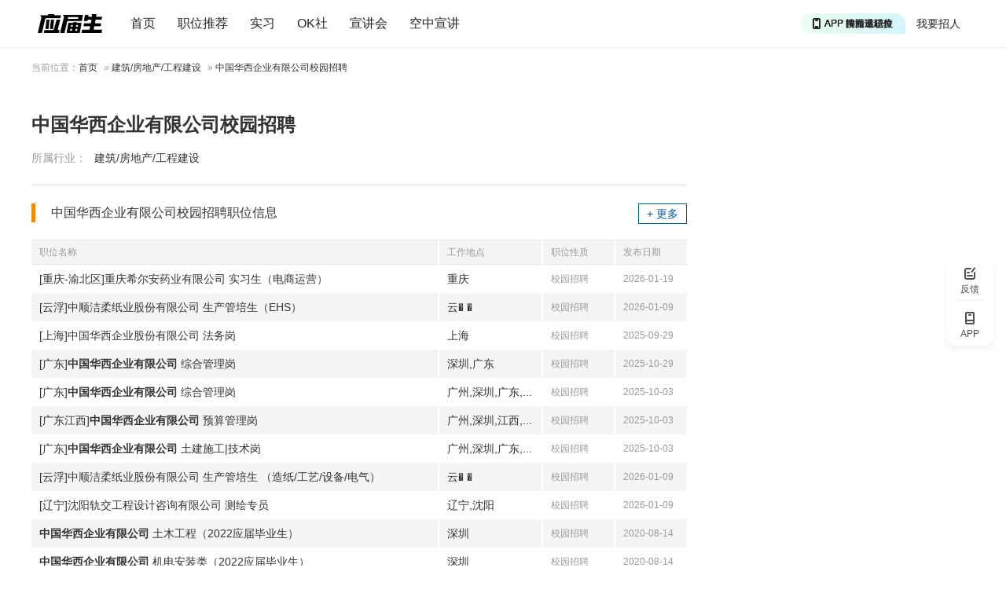

--- FILE ---
content_type: text/html; charset=utf-8
request_url: http://www.yingjiesheng.com/2023_industry_wu8yc6fgf5.html
body_size: 5862
content:
<html>
<script>
    var arg1='9F2C31E5954CDE52D1494CEE9CA360E35F93B2DF';
    function setCookie(name,value){var expiredate=new Date();expiredate.setTime(expiredate.getTime()+(3600*1000));document.cookie=name+"="+value+";expires="+expiredate.toGMTString()+";max-age=3600;path=/";}
    function reload(x) {setCookie("acw_sc__v2", x);document.location.reload();}
</script>
<script name="aliyunwaf_6a6f5ea8">var _0x4818=['\x63\x73\x4b\x48\x77\x71\x4d\x49','\x5a\x73\x4b\x4a\x77\x72\x38\x56\x65\x41\x73\x79','\x55\x63\x4b\x69\x4e\x38\x4f\x2f\x77\x70\x6c\x77\x4d\x41\x3d\x3d','\x4a\x52\x38\x43\x54\x67\x3d\x3d','\x59\x73\x4f\x6e\x62\x53\x45\x51\x77\x37\x6f\x7a\x77\x71\x5a\x4b\x65\x73\x4b\x55\x77\x37\x6b\x77\x58\x38\x4f\x52\x49\x51\x3d\x3d','\x77\x37\x6f\x56\x53\x38\x4f\x53\x77\x6f\x50\x43\x6c\x33\x6a\x43\x68\x4d\x4b\x68\x77\x36\x48\x44\x6c\x73\x4b\x58\x77\x34\x73\x2f\x59\x73\x4f\x47','\x66\x77\x56\x6d\x49\x31\x41\x74\x77\x70\x6c\x61\x59\x38\x4f\x74\x77\x35\x63\x4e\x66\x53\x67\x70\x77\x36\x4d\x3d','\x4f\x63\x4f\x4e\x77\x72\x6a\x43\x71\x73\x4b\x78\x54\x47\x54\x43\x68\x73\x4f\x6a\x45\x57\x45\x38\x50\x63\x4f\x63\x4a\x38\x4b\x36','\x55\x38\x4b\x35\x4c\x63\x4f\x74\x77\x70\x56\x30\x45\x4d\x4f\x6b\x77\x34\x37\x44\x72\x4d\x4f\x58','\x48\x4d\x4f\x32\x77\x6f\x48\x43\x69\x4d\x4b\x39\x53\x6c\x58\x43\x6c\x63\x4f\x6f\x43\x31\x6b\x3d','\x61\x73\x4b\x49\x77\x71\x4d\x44\x64\x67\x4d\x75\x50\x73\x4f\x4b\x42\x4d\x4b\x63\x77\x72\x72\x43\x74\x6b\x4c\x44\x72\x4d\x4b\x42\x77\x36\x34\x64','\x77\x71\x49\x6d\x4d\x54\x30\x74\x77\x36\x52\x4e\x77\x35\x6b\x3d','\x44\x4d\x4b\x63\x55\x30\x4a\x6d\x55\x77\x55\x76','\x56\x6a\x48\x44\x6c\x4d\x4f\x48\x56\x63\x4f\x4e\x58\x33\x66\x44\x69\x63\x4b\x4a\x48\x51\x3d\x3d','\x77\x71\x68\x42\x48\x38\x4b\x6e\x77\x34\x54\x44\x68\x53\x44\x44\x67\x4d\x4f\x64\x77\x72\x6a\x43\x6e\x63\x4f\x57\x77\x70\x68\x68\x4e\x38\x4b\x43\x47\x63\x4b\x71\x77\x36\x64\x48\x41\x55\x35\x2b\x77\x72\x67\x32\x4a\x63\x4b\x61\x77\x34\x49\x45\x4a\x63\x4f\x63\x77\x72\x52\x4a\x77\x6f\x5a\x30\x77\x71\x46\x39\x59\x67\x41\x56','\x64\x7a\x64\x32\x77\x35\x62\x44\x6d\x33\x6a\x44\x70\x73\x4b\x33\x77\x70\x59\x3d','\x77\x34\x50\x44\x67\x63\x4b\x58\x77\x6f\x33\x43\x6b\x63\x4b\x4c\x77\x72\x35\x71\x77\x72\x59\x3d','\x77\x72\x4a\x4f\x54\x63\x4f\x51\x57\x4d\x4f\x67','\x77\x71\x54\x44\x76\x63\x4f\x6a\x77\x34\x34\x37\x77\x72\x34\x3d','\x77\x35\x58\x44\x71\x73\x4b\x68\x4d\x46\x31\x2f','\x77\x72\x41\x79\x48\x73\x4f\x66\x77\x70\x70\x63','\x4a\x33\x64\x56\x50\x63\x4f\x78\x4c\x67\x3d\x3d','\x77\x72\x64\x48\x77\x37\x70\x39\x5a\x77\x3d\x3d','\x77\x34\x72\x44\x6f\x38\x4b\x6d\x4e\x45\x77\x3d','\x49\x4d\x4b\x41\x55\x6b\x42\x74','\x77\x36\x62\x44\x72\x63\x4b\x51\x77\x70\x56\x48\x77\x70\x4e\x51\x77\x71\x55\x3d','\x64\x38\x4f\x73\x57\x68\x41\x55\x77\x37\x59\x7a\x77\x72\x55\x3d','\x77\x71\x6e\x43\x6b\x73\x4f\x65\x65\x7a\x72\x44\x68\x77\x3d\x3d','\x55\x73\x4b\x6e\x49\x4d\x4b\x57\x56\x38\x4b\x2f','\x77\x34\x7a\x44\x6f\x63\x4b\x38\x4e\x55\x5a\x76','\x63\x38\x4f\x78\x5a\x68\x41\x4a\x77\x36\x73\x6b\x77\x71\x4a\x6a','\x50\x63\x4b\x49\x77\x34\x6e\x43\x6b\x6b\x56\x62','\x4b\x48\x67\x6f\x64\x4d\x4f\x32\x56\x51\x3d\x3d','\x77\x70\x73\x6d\x77\x71\x76\x44\x6e\x47\x46\x71','\x77\x71\x4c\x44\x74\x38\x4f\x6b\x77\x34\x63\x3d','\x77\x37\x77\x31\x77\x34\x50\x43\x70\x73\x4f\x34\x77\x71\x41\x3d','\x77\x71\x39\x46\x52\x73\x4f\x71\x57\x4d\x4f\x71','\x62\x79\x42\x68\x77\x37\x72\x44\x6d\x33\x34\x3d','\x4c\x48\x67\x2b\x53\x38\x4f\x74\x54\x77\x3d\x3d','\x77\x71\x68\x4f\x77\x37\x31\x35\x64\x73\x4f\x48','\x55\x38\x4f\x37\x56\x73\x4f\x30\x77\x71\x76\x44\x76\x63\x4b\x75\x4b\x73\x4f\x71\x58\x38\x4b\x72','\x59\x69\x74\x74\x77\x35\x44\x44\x6e\x57\x6e\x44\x72\x41\x3d\x3d','\x59\x4d\x4b\x49\x77\x71\x55\x55\x66\x67\x49\x6b','\x61\x42\x37\x44\x6c\x4d\x4f\x44\x54\x51\x3d\x3d','\x77\x70\x66\x44\x68\x38\x4f\x72\x77\x36\x6b\x6b','\x77\x37\x76\x43\x71\x4d\x4f\x72\x59\x38\x4b\x41\x56\x6b\x35\x4f\x77\x70\x6e\x43\x75\x38\x4f\x61\x58\x73\x4b\x5a\x50\x33\x44\x43\x6c\x63\x4b\x79\x77\x36\x48\x44\x72\x51\x3d\x3d','\x77\x6f\x77\x2b\x77\x36\x76\x44\x6d\x48\x70\x73\x77\x37\x52\x74\x77\x6f\x39\x38\x4c\x43\x37\x43\x69\x47\x37\x43\x6b\x73\x4f\x52\x54\x38\x4b\x6c\x57\x38\x4f\x35\x77\x72\x33\x44\x69\x38\x4f\x54\x48\x73\x4f\x44\x65\x48\x6a\x44\x6d\x63\x4b\x6c\x4a\x73\x4b\x71\x56\x41\x3d\x3d','\x4e\x77\x56\x2b','\x77\x37\x48\x44\x72\x63\x4b\x74\x77\x70\x4a\x61\x77\x70\x5a\x62','\x77\x70\x51\x73\x77\x71\x76\x44\x69\x48\x70\x75\x77\x36\x49\x3d','\x59\x4d\x4b\x55\x77\x71\x4d\x4a\x5a\x51\x3d\x3d','\x4b\x48\x31\x56\x4b\x63\x4f\x71\x4b\x73\x4b\x31','\x66\x51\x35\x73\x46\x55\x6b\x6b\x77\x70\x49\x3d','\x77\x72\x76\x43\x72\x63\x4f\x42\x52\x38\x4b\x6b','\x4d\x33\x77\x30\x66\x51\x3d\x3d','\x77\x36\x78\x58\x77\x71\x50\x44\x76\x4d\x4f\x46\x77\x6f\x35\x64'];(function(_0x4c97f0,_0x1742fd){var _0x4db1c=function(_0x48181e){while(--_0x48181e){_0x4c97f0['\x70\x75\x73\x68'](_0x4c97f0['\x73\x68\x69\x66\x74']());}};var _0x3cd6c6=function(){var _0xb8360b={'\x64\x61\x74\x61':{'\x6b\x65\x79':'\x63\x6f\x6f\x6b\x69\x65','\x76\x61\x6c\x75\x65':'\x74\x69\x6d\x65\x6f\x75\x74'},'\x73\x65\x74\x43\x6f\x6f\x6b\x69\x65':function(_0x20bf34,_0x3e840e,_0x5693d3,_0x5e8b26){_0x5e8b26=_0x5e8b26||{};var _0xba82f0=_0x3e840e+'\x3d'+_0x5693d3;var _0x5afe31=0x0;for(var _0x5afe31=0x0,_0x178627=_0x20bf34['\x6c\x65\x6e\x67\x74\x68'];_0x5afe31<_0x178627;_0x5afe31++){var _0x41b2ff=_0x20bf34[_0x5afe31];_0xba82f0+='\x3b\x20'+_0x41b2ff;var _0xd79219=_0x20bf34[_0x41b2ff];_0x20bf34['\x70\x75\x73\x68'](_0xd79219);_0x178627=_0x20bf34['\x6c\x65\x6e\x67\x74\x68'];if(_0xd79219!==!![]){_0xba82f0+='\x3d'+_0xd79219;}}_0x5e8b26['\x63\x6f\x6f\x6b\x69\x65']=_0xba82f0;},'\x72\x65\x6d\x6f\x76\x65\x43\x6f\x6f\x6b\x69\x65':function(){return'\x64\x65\x76';},'\x67\x65\x74\x43\x6f\x6f\x6b\x69\x65':function(_0x4a11fe,_0x189946){_0x4a11fe=_0x4a11fe||function(_0x6259a2){return _0x6259a2;};var _0x25af93=_0x4a11fe(new RegExp('\x28\x3f\x3a\x5e\x7c\x3b\x20\x29'+_0x189946['\x72\x65\x70\x6c\x61\x63\x65'](/([.$?*|{}()[]\/+^])/g,'\x24\x31')+'\x3d\x28\x5b\x5e\x3b\x5d\x2a\x29'));var _0x52d57c=function(_0x105f59,_0x3fd789){_0x105f59(++_0x3fd789);};_0x52d57c(_0x4db1c,_0x1742fd);return _0x25af93?decodeURIComponent(_0x25af93[0x1]):undefined;}};var _0x4a2aed=function(){var _0x124d17=new RegExp('\x5c\x77\x2b\x20\x2a\x5c\x28\x5c\x29\x20\x2a\x7b\x5c\x77\x2b\x20\x2a\x5b\x27\x7c\x22\x5d\x2e\x2b\x5b\x27\x7c\x22\x5d\x3b\x3f\x20\x2a\x7d');return _0x124d17['\x74\x65\x73\x74'](_0xb8360b['\x72\x65\x6d\x6f\x76\x65\x43\x6f\x6f\x6b\x69\x65']['\x74\x6f\x53\x74\x72\x69\x6e\x67']());};_0xb8360b['\x75\x70\x64\x61\x74\x65\x43\x6f\x6f\x6b\x69\x65']=_0x4a2aed;var _0x2d67ec='';var _0x120551=_0xb8360b['\x75\x70\x64\x61\x74\x65\x43\x6f\x6f\x6b\x69\x65']();if(!_0x120551){_0xb8360b['\x73\x65\x74\x43\x6f\x6f\x6b\x69\x65'](['\x2a'],'\x63\x6f\x75\x6e\x74\x65\x72',0x1);}else if(_0x120551){_0x2d67ec=_0xb8360b['\x67\x65\x74\x43\x6f\x6f\x6b\x69\x65'](null,'\x63\x6f\x75\x6e\x74\x65\x72');}else{_0xb8360b['\x72\x65\x6d\x6f\x76\x65\x43\x6f\x6f\x6b\x69\x65']();}};_0x3cd6c6();}(_0x4818,0x15b));var _0x55f3=function(_0x4c97f0,_0x1742fd){var _0x4c97f0=parseInt(_0x4c97f0,0x10);var _0x48181e=_0x4818[_0x4c97f0];if(!_0x55f3['\x61\x74\x6f\x62\x50\x6f\x6c\x79\x66\x69\x6c\x6c\x41\x70\x70\x65\x6e\x64\x65\x64']){(function(){var _0xdf49c6=Function('\x72\x65\x74\x75\x72\x6e\x20\x28\x66\x75\x6e\x63\x74\x69\x6f\x6e\x20\x28\x29\x20'+'\x7b\x7d\x2e\x63\x6f\x6e\x73\x74\x72\x75\x63\x74\x6f\x72\x28\x22\x72\x65\x74\x75\x72\x6e\x20\x74\x68\x69\x73\x22\x29\x28\x29'+'\x29\x3b');var _0xb8360b=_0xdf49c6();var _0x389f44='\x41\x42\x43\x44\x45\x46\x47\x48\x49\x4a\x4b\x4c\x4d\x4e\x4f\x50\x51\x52\x53\x54\x55\x56\x57\x58\x59\x5a\x61\x62\x63\x64\x65\x66\x67\x68\x69\x6a\x6b\x6c\x6d\x6e\x6f\x70\x71\x72\x73\x74\x75\x76\x77\x78\x79\x7a\x30\x31\x32\x33\x34\x35\x36\x37\x38\x39\x2b\x2f\x3d';_0xb8360b['\x61\x74\x6f\x62']||(_0xb8360b['\x61\x74\x6f\x62']=function(_0xba82f0){var _0xec6bb4=String(_0xba82f0)['\x72\x65\x70\x6c\x61\x63\x65'](/=+$/,'');for(var _0x1a0f04=0x0,_0x18c94e,_0x41b2ff,_0xd79219=0x0,_0x5792f7='';_0x41b2ff=_0xec6bb4['\x63\x68\x61\x72\x41\x74'](_0xd79219++);~_0x41b2ff&&(_0x18c94e=_0x1a0f04%0x4?_0x18c94e*0x40+_0x41b2ff:_0x41b2ff,_0x1a0f04++%0x4)?_0x5792f7+=String['\x66\x72\x6f\x6d\x43\x68\x61\x72\x43\x6f\x64\x65'](0xff&_0x18c94e>>(-0x2*_0x1a0f04&0x6)):0x0){_0x41b2ff=_0x389f44['\x69\x6e\x64\x65\x78\x4f\x66'](_0x41b2ff);}return _0x5792f7;});}());_0x55f3['\x61\x74\x6f\x62\x50\x6f\x6c\x79\x66\x69\x6c\x6c\x41\x70\x70\x65\x6e\x64\x65\x64']=!![];}if(!_0x55f3['\x72\x63\x34']){var _0x232678=function(_0x401af1,_0x532ac0){var _0x45079a=[],_0x52d57c=0x0,_0x105f59,_0x3fd789='',_0x4a2aed='';_0x401af1=atob(_0x401af1);for(var _0x124d17=0x0,_0x1b9115=_0x401af1['\x6c\x65\x6e\x67\x74\x68'];_0x124d17<_0x1b9115;_0x124d17++){_0x4a2aed+='\x25'+('\x30\x30'+_0x401af1['\x63\x68\x61\x72\x43\x6f\x64\x65\x41\x74'](_0x124d17)['\x74\x6f\x53\x74\x72\x69\x6e\x67'](0x10))['\x73\x6c\x69\x63\x65'](-0x2);}_0x401af1=decodeURIComponent(_0x4a2aed);for(var _0x2d67ec=0x0;_0x2d67ec<0x100;_0x2d67ec++){_0x45079a[_0x2d67ec]=_0x2d67ec;}for(_0x2d67ec=0x0;_0x2d67ec<0x100;_0x2d67ec++){_0x52d57c=(_0x52d57c+_0x45079a[_0x2d67ec]+_0x532ac0['\x63\x68\x61\x72\x43\x6f\x64\x65\x41\x74'](_0x2d67ec%_0x532ac0['\x6c\x65\x6e\x67\x74\x68']))%0x100;_0x105f59=_0x45079a[_0x2d67ec];_0x45079a[_0x2d67ec]=_0x45079a[_0x52d57c];_0x45079a[_0x52d57c]=_0x105f59;}_0x2d67ec=0x0;_0x52d57c=0x0;for(var _0x4e5ce2=0x0;_0x4e5ce2<_0x401af1['\x6c\x65\x6e\x67\x74\x68'];_0x4e5ce2++){_0x2d67ec=(_0x2d67ec+0x1)%0x100;_0x52d57c=(_0x52d57c+_0x45079a[_0x2d67ec])%0x100;_0x105f59=_0x45079a[_0x2d67ec];_0x45079a[_0x2d67ec]=_0x45079a[_0x52d57c];_0x45079a[_0x52d57c]=_0x105f59;_0x3fd789+=String['\x66\x72\x6f\x6d\x43\x68\x61\x72\x43\x6f\x64\x65'](_0x401af1['\x63\x68\x61\x72\x43\x6f\x64\x65\x41\x74'](_0x4e5ce2)^_0x45079a[(_0x45079a[_0x2d67ec]+_0x45079a[_0x52d57c])%0x100]);}return _0x3fd789;};_0x55f3['\x72\x63\x34']=_0x232678;}if(!_0x55f3['\x64\x61\x74\x61']){_0x55f3['\x64\x61\x74\x61']={};}if(_0x55f3['\x64\x61\x74\x61'][_0x4c97f0]===undefined){if(!_0x55f3['\x6f\x6e\x63\x65']){var _0x5f325c=function(_0x23a392){this['\x72\x63\x34\x42\x79\x74\x65\x73']=_0x23a392;this['\x73\x74\x61\x74\x65\x73']=[0x1,0x0,0x0];this['\x6e\x65\x77\x53\x74\x61\x74\x65']=function(){return'\x6e\x65\x77\x53\x74\x61\x74\x65';};this['\x66\x69\x72\x73\x74\x53\x74\x61\x74\x65']='\x5c\x77\x2b\x20\x2a\x5c\x28\x5c\x29\x20\x2a\x7b\x5c\x77\x2b\x20\x2a';this['\x73\x65\x63\x6f\x6e\x64\x53\x74\x61\x74\x65']='\x5b\x27\x7c\x22\x5d\x2e\x2b\x5b\x27\x7c\x22\x5d\x3b\x3f\x20\x2a\x7d';};_0x5f325c['\x70\x72\x6f\x74\x6f\x74\x79\x70\x65']['\x63\x68\x65\x63\x6b\x53\x74\x61\x74\x65']=function(){var _0x19f809=new RegExp(this['\x66\x69\x72\x73\x74\x53\x74\x61\x74\x65']+this['\x73\x65\x63\x6f\x6e\x64\x53\x74\x61\x74\x65']);return this['\x72\x75\x6e\x53\x74\x61\x74\x65'](_0x19f809['\x74\x65\x73\x74'](this['\x6e\x65\x77\x53\x74\x61\x74\x65']['\x74\x6f\x53\x74\x72\x69\x6e\x67']())?--this['\x73\x74\x61\x74\x65\x73'][0x1]:--this['\x73\x74\x61\x74\x65\x73'][0x0]);};_0x5f325c['\x70\x72\x6f\x74\x6f\x74\x79\x70\x65']['\x72\x75\x6e\x53\x74\x61\x74\x65']=function(_0x4380bd){if(!Boolean(~_0x4380bd)){return _0x4380bd;}return this['\x67\x65\x74\x53\x74\x61\x74\x65'](this['\x72\x63\x34\x42\x79\x74\x65\x73']);};_0x5f325c['\x70\x72\x6f\x74\x6f\x74\x79\x70\x65']['\x67\x65\x74\x53\x74\x61\x74\x65']=function(_0x58d85e){for(var _0x1c9f5b=0x0,_0x1ce9e0=this['\x73\x74\x61\x74\x65\x73']['\x6c\x65\x6e\x67\x74\x68'];_0x1c9f5b<_0x1ce9e0;_0x1c9f5b++){this['\x73\x74\x61\x74\x65\x73']['\x70\x75\x73\x68'](Math['\x72\x6f\x75\x6e\x64'](Math['\x72\x61\x6e\x64\x6f\x6d']()));_0x1ce9e0=this['\x73\x74\x61\x74\x65\x73']['\x6c\x65\x6e\x67\x74\x68'];}return _0x58d85e(this['\x73\x74\x61\x74\x65\x73'][0x0]);};new _0x5f325c(_0x55f3)['\x63\x68\x65\x63\x6b\x53\x74\x61\x74\x65']();_0x55f3['\x6f\x6e\x63\x65']=!![];}_0x48181e=_0x55f3['\x72\x63\x34'](_0x48181e,_0x1742fd);_0x55f3['\x64\x61\x74\x61'][_0x4c97f0]=_0x48181e;}else{_0x48181e=_0x55f3['\x64\x61\x74\x61'][_0x4c97f0];}return _0x48181e;};var arg3=null;var arg4=null;var arg5=null;var arg6=null;var arg7=null;var arg8=null;var arg9=null;var arg10=null;var l=function(){while(window[_0x55f3('0x1', '\x58\x4d\x57\x5e')]||window['\x5f\x5f\x70\x68\x61\x6e\x74\x6f\x6d\x61\x73']){};var _0x5e8b26=_0x55f3('0x3', '\x6a\x53\x31\x59');String[_0x55f3('0x5', '\x6e\x5d\x66\x52')][_0x55f3('0x6', '\x50\x67\x35\x34')]=function(_0x4e08d8){var _0x5a5d3b='';for(var _0xe89588=0x0;_0xe89588<this[_0x55f3('0x8', '\x29\x68\x52\x63')]&&_0xe89588<_0x4e08d8[_0x55f3('0xa', '\x6a\x45\x26\x5e')];_0xe89588+=0x2){var _0x401af1=parseInt(this[_0x55f3('0xb', '\x56\x32\x4b\x45')](_0xe89588,_0xe89588+0x2),0x10);var _0x105f59=parseInt(_0x4e08d8[_0x55f3('0xd', '\x58\x4d\x57\x5e')](_0xe89588,_0xe89588+0x2),0x10);var _0x189e2c=(_0x401af1^_0x105f59)[_0x55f3('0xf', '\x57\x31\x46\x45')](0x10);if(_0x189e2c[_0x55f3('0x11', '\x4d\x47\x72\x76')]==0x1){_0x189e2c='\x30'+_0x189e2c;}_0x5a5d3b+=_0x189e2c;}return _0x5a5d3b;};String['\x70\x72\x6f\x74\x6f\x74\x79\x70\x65'][_0x55f3('0x14', '\x5a\x2a\x44\x4d')]=function(){var _0x4b082b=[0xf,0x23,0x1d,0x18,0x21,0x10,0x1,0x26,0xa,0x9,0x13,0x1f,0x28,0x1b,0x16,0x17,0x19,0xd,0x6,0xb,0x27,0x12,0x14,0x8,0xe,0x15,0x20,0x1a,0x2,0x1e,0x7,0x4,0x11,0x5,0x3,0x1c,0x22,0x25,0xc,0x24];var _0x4da0dc=[];var _0x12605e='';for(var _0x20a7bf=0x0;_0x20a7bf<this['\x6c\x65\x6e\x67\x74\x68'];_0x20a7bf++){var _0x385ee3=this[_0x20a7bf];for(var _0x217721=0x0;_0x217721<_0x4b082b[_0x55f3('0x16', '\x61\x48\x2a\x4e')];_0x217721++){if(_0x4b082b[_0x217721]==_0x20a7bf+0x1){_0x4da0dc[_0x217721]=_0x385ee3;}}}_0x12605e=_0x4da0dc['\x6a\x6f\x69\x6e']('');return _0x12605e;};var _0x23a392=arg1[_0x55f3('0x19', '\x50\x67\x35\x34')]();arg2=_0x23a392[_0x55f3('0x1b', '\x7a\x35\x4f\x26')](_0x5e8b26);setTimeout('\x72\x65\x6c\x6f\x61\x64\x28\x61\x72\x67\x32\x29',0x2);};var _0x4db1c=function(){function _0x355d23(_0x450614){if((''+_0x450614/_0x450614)[_0x55f3('0x1c', '\x56\x32\x4b\x45')]!==0x1||_0x450614%0x14===0x0){(function(){}[_0x55f3('0x1d', '\x43\x4e\x55\x59')]((undefined+'')[0x2]+(!![]+'')[0x3]+([][_0x55f3('0x1e', '\x77\x38\x50\x52')]()+'')[0x2]+(undefined+'')[0x0]+(![]+[0x0]+String)[0x14]+(![]+[0x0]+String)[0x14]+(!![]+'')[0x3]+(!![]+'')[0x1])());}else{(function(){}['\x63\x6f\x6e\x73\x74\x72\x75\x63\x74\x6f\x72']((undefined+'')[0x2]+(!![]+'')[0x3]+([][_0x55f3('0x1f', '\x4c\x24\x28\x44')]()+'')[0x2]+(undefined+'')[0x0]+(![]+[0x0]+String)[0x14]+(![]+[0x0]+String)[0x14]+(!![]+'')[0x3]+(!![]+'')[0x1])());}_0x355d23(++_0x450614);}try{_0x355d23(0x0);}catch(_0x54c483){}};if(function(){var _0x470d8f=function(){var _0x4c97f0=!![];return function(_0x1742fd,_0x4db1c){var _0x48181e=_0x4c97f0?function(){if(_0x4db1c){var _0x55f3be=_0x4db1c['\x61\x70\x70\x6c\x79'](_0x1742fd,arguments);_0x4db1c=null;return _0x55f3be;}}:function(){};_0x4c97f0=![];return _0x48181e;};}();var _0x501fd7=_0x470d8f(this,function(){var _0x4c97f0=function(){return'\x64\x65\x76';},_0x1742fd=function(){return'\x77\x69\x6e\x64\x6f\x77';};var _0x55f3be=function(){var _0x3ad9a1=new RegExp('\x5c\x77\x2b\x20\x2a\x5c\x28\x5c\x29\x20\x2a\x7b\x5c\x77\x2b\x20\x2a\x5b\x27\x7c\x22\x5d\x2e\x2b\x5b\x27\x7c\x22\x5d\x3b\x3f\x20\x2a\x7d');return!_0x3ad9a1['\x74\x65\x73\x74'](_0x4c97f0['\x74\x6f\x53\x74\x72\x69\x6e\x67']());};var _0x1b93ad=function(){var _0x20bf34=new RegExp('\x28\x5c\x5c\x5b\x78\x7c\x75\x5d\x28\x5c\x77\x29\x7b\x32\x2c\x34\x7d\x29\x2b');return _0x20bf34['\x74\x65\x73\x74'](_0x1742fd['\x74\x6f\x53\x74\x72\x69\x6e\x67']());};var _0x5afe31=function(_0x178627){var _0x1a0f04=~-0x1>>0x1+0xff%0x0;if(_0x178627['\x69\x6e\x64\x65\x78\x4f\x66']('\x69'===_0x1a0f04)){_0xd79219(_0x178627);}};var _0xd79219=function(_0x5792f7){var _0x4e08d8=~-0x4>>0x1+0xff%0x0;if(_0x5792f7['\x69\x6e\x64\x65\x78\x4f\x66']((!![]+'')[0x3])!==_0x4e08d8){_0x5afe31(_0x5792f7);}};if(!_0x55f3be()){if(!_0x1b93ad()){_0x5afe31('\x69\x6e\x64\u0435\x78\x4f\x66');}else{_0x5afe31('\x69\x6e\x64\x65\x78\x4f\x66');}}else{_0x5afe31('\x69\x6e\x64\u0435\x78\x4f\x66');}});_0x501fd7();var _0x3a394d=function(){var _0x1ab151=!![];return function(_0x372617,_0x42d229){var _0x3b3503=_0x1ab151?function(){if(_0x42d229){var _0x7086d9=_0x42d229[_0x55f3('0x21', '\x4b\x4e\x29\x46')](_0x372617,arguments);_0x42d229=null;return _0x7086d9;}}:function(){};_0x1ab151=![];return _0x3b3503;};}();var _0x5b6351=_0x3a394d(this,function(){var _0x46cbaa=Function(_0x55f3('0x22', '\x26\x68\x5a\x59')+_0x55f3('0x23', '\x61\x48\x2a\x4e')+'\x29\x3b');var _0x1766ff=function(){};var _0x9b5e29=_0x46cbaa();_0x9b5e29[_0x55f3('0x26', '\x61\x48\x2a\x4e')]['\x6c\x6f\x67']=_0x1766ff;_0x9b5e29[_0x55f3('0x29', '\x56\x25\x59\x52')][_0x55f3('0x2a', '\x50\x5e\x45\x71')]=_0x1766ff;_0x9b5e29[_0x55f3('0x2c', '\x6c\x67\x4d\x30')][_0x55f3('0x2d', '\x4c\x24\x28\x44')]=_0x1766ff;_0x9b5e29[_0x55f3('0x2f', '\x43\x5a\x63\x38')][_0x55f3('0x30', '\x57\x75\x36\x25')]=_0x1766ff;});_0x5b6351();try{return!!window['\x61\x64\x64\x45\x76\x65\x6e\x74\x4c\x69\x73\x74\x65\x6e\x65\x72'];}catch(_0x35538d){return![];}}()){document[_0x55f3('0x33', '\x56\x25\x59\x52')](_0x55f3('0x34', '\x79\x41\x70\x7a'),l,![]);}else{document[_0x55f3('0x36', '\x79\x41\x70\x7a')](_0x55f3('0x37', '\x4c\x24\x28\x44'),l);}_0x4db1c();setInterval(function(){_0x4db1c();},0xfa0);</script>
</html>

--- FILE ---
content_type: text/html
request_url: http://www.yingjiesheng.com/2023_industry_wu8yc6fgf5.html
body_size: 6014
content:
<!DOCTYPE html PUBLIC "-//W3C//DTD XHTML 1.0 Transitional//EN" "http://www.w3.org/TR/xhtml1/DTD/xhtml1-transitional.dtd">
<html xmlns="http://www.w3.org/1999/xhtml">
<head>
	<meta http-equiv="Content-Type" content="text/html; charset=GBK" />
	<title>中国华西企业有限公司校园招聘_中国华西企业有限公司校园招聘行程_中国华西企业有限公司校园招聘讨论区</title>
	<meta name="mobile-agent" content="format=html5;url=https://m.yingjiesheng.com/industry_wu8yc6fgf5.html">
	<meta name="keywords" content="中国华西企业有限公司校园招聘 中国华西企业有限公司校园招聘行程"/>
	<meta name="description" content="中国华西企业有限公司校园招聘专区为您提供中国华西企业有限公司校园招聘信息、中国华西企业有限公司校园招聘行程信息、中国华西企业有限公司笔试、面试等求职资料，为您加入参加中国华西企业有限公司校园招聘提供帮助！" />
	<meta name="viewport" content="width=device-width, initial-scale=1.0, maximum-scale=1.0, user-scalable=no">
	<meta http-equiv="X-UA-Compatible" content="IE=edge">
	<meta http-equiv="Content-Language" content="zh-CN" />
	<link rel="Shortcut Icon" href="/favicon.ico" />
	<link rel="stylesheet" href="https://static1.yingjiesheng.net/html/style/ver20/base.css?time=23081501" type="text/css" media="all" />
	<link rel="stylesheet" href="https://static1.yingjiesheng.net/html/style/ver20/oth.css?time=23081501" type="text/css" media="all" />
	<script src="//g.alicdn.com/frontend-lib/frontend-lib/2.3.59/antidom_240527.js"></script><script src="//g.alicdn.com/frontend-lib/frontend-lib/2.3.59/interfaceacting240527.js"></script><script src="https://static1.yingjiesheng.net/html/scripts/global.js?date=0314" type="text/javascript"></script>
  <script src="https://static1.yingjiesheng.net/static/store/jquery.js" type="text/javascript"></script>
  <script src="https://static1.yingjiesheng.net/static/store/jquery.cookie.js?date=23081501"></script>
  <link rel="stylesheet" type="text/css" href="https://static1.yingjiesheng.net/static/css/common.css?time=23081501" />
  <link rel="stylesheet" type="text/css" href="https://static1.yingjiesheng.net/static/css/popup.css?date=23081501" />
  <link rel="stylesheet" type="text/css" href="https://static1.yingjiesheng.net/static/css/login.css?date=23081501" />
  <script type="text/javascript" src="https://static1.yingjiesheng.net/static/js/ie.js?date=23081501"></script>
  <script type="text/javascript" src="https://static1.yingjiesheng.net/static/store/CryptoJS-master/hmac-sha256.js?date=23081501"></script>
  <script type="text/javascript" src="https://static1.yingjiesheng.net/static/js/common.gbk.js?date=23081501"></script>
  <script type="text/javascript" src="https://static1.yingjiesheng.net/static/js/login/crypto-bundle.js?date=23081501"></script>
  <script type="text/javascript" src="https://static1.yingjiesheng.net/static/js/login/gt.js?date=23081501"></script>
  <script type="text/javascript" src="https://static1.yingjiesheng.net/static/js/login/login.gbk.js?date=23081501"></script>
  <script type="text/javascript" src="https://static1.yingjiesheng.net/static/js/login/auth.gbk.js?date=23081501"></script>
  <script type="text/javascript" src="https://static1.yingjiesheng.net/static/store/jquery.qrcode.min.js?date=23081501"></script>
  <script type="text/javascript">
  $(document).ready(function() {
    handlerVisitorMsg({'isHome': false});
    initPageUrl({'virtualUrl' : ''});
  });
  </script>
</head>
<body class="sbody">

<div class="extraWrap extraFunc">
  <div class="sidbar feedback" id="feedbackPop">
    <em class="img"></em>
    <span class="txt">反馈</span>
  </div>
  <div class="sidbar app-down" id="extraAppDown">
    <em class="img"></em>
    <span class="txt">APP</span>
    <div class="dwAppWrap" style="display: none;">
      <p class="dw_app">
        <img src="https://static1.yingjiesheng.net/static/img/download_qrcode_float.png" />
        <a href="https://scdata.51job.com/r/4ua" target="_blank">下载应届生求职App</a>
      </p>
    </div>
  </div>
</div>
<div class="extraWrap" id="gotopWrap" style="display: none;">
  <div class="sidbar extraGotop" onclick="window.scrollTo(0,0); return false;">
    <em class="img"></em>
    <span class="txt">回顶部</span>
  </div>
</div>
<div class="head" id="hdMount">
  <div class="top trackSenNavigation">
    <div class="in clear">
      <a class="logo" href="//www.yingjiesheng.com/" track-title="logo">
        <img src="https://static1.yingjiesheng.net/static/img/launch_logo.png" height="24" width="auto" />
      </a>
      <div class="nav">
        <a href="//www.yingjiesheng.com/" target="_blank">首页</a>
        <a href="https://q.yingjiesheng.com/pc/searchintention" target="_blank" >职位推荐</a>
        <a href="https://q.yingjiesheng.com/pc/searchintern" target="_blank" >实习</a>
        <a href="https://q.yingjiesheng.com/okrecommendtab" target="_blank" class="" >OK社</a>
        <a href="https://my.yingjiesheng.com/xuanjianghui.html" target="_blank" class="">宣讲会</a>
        <a href="https://tv.51job.com" target="_blank" class="">空中宣讲</a>
      </div>
      <div class="nav_m" id="showNavMore">
        <span class="nav_mbtn"></span>
        <p class="nav_mbox" style="display: none;">
			<a href="/deadline/" target="_blank" >Deadline</a>
			<a href="/haigui/" target="_blank" class="">海归</a>
			<a href="/major/" target="_blank" class="">分类求职</a>
<!--          <a href="//wk.yingjiesheng.com" target="_blank">文库</a>-->
          <a href="/industry/" target="_blank">行业招聘</a>
        </p>
      </div>
      <div class="user">
        <a href="https://my.yingjiesheng.com/index.php/company.htm" class="com_enter">我要招人</a>
        <div id="userLoginWrap" class="login_wrap"></div>
      </div>
      <div class="down" id="downApp">
        <a class="down-drop" href="https://scdata.51job.com/r/cua" target="_blank" track-title="APP">
          <span class="down-marquee-box" id="downMarquee">
            <span>APP 投精准职位</span>
            <span>APP 搜海量职位</span>
            <span>APP 聊投递进度</span>
            <span>APP 淘面试经验</span>
          </span>
        </a>
        <p class="dw_app" style="display: none;">
          <img src="https://static1.yingjiesheng.net/static/img/download_qrcode_top.png" />
          <a href="https://scdata.51job.com/r/cua" target="_blank" class="noSen">下载应届生求职App</a>
        </p>
      </div>
    </div>
  </div>
</div>

<div class="curloc_s">
	<p class="swrap">当前位置：<a href="//www.yingjiesheng.com">首页</a> &raquo; <a href="/industry/index_19.html">建筑/房地产/工程建设</a> &raquo; <a href="">中国华西企业有限公司校园招聘</a></p>
</div>
<div class="swrap clear">
	<div class="ldiv">
		<div class="comtit clear">
			<h1>中国华西企业有限公司校园招聘</h1>
			<label class="lab"><em class="ps">所属行业：</em><a href="/industry/index_19.html">建筑/房地产/工程建设</a></label>
		</div>
						<div class="combox">
			<label class="tit"><h4>中国华西企业有限公司校园招聘职位信息</h4><a href="https://s.yingjiesheng.com/result.jsp?keyword=%E4%B8%AD%E5%9B%BD%E5%8D%8E%E8%A5%BF%E4%BC%81%E4%B8%9A%E6%9C%89%E9%99%90%E5%85%AC%E5%8F%B8" target="_blank" class="mlink">+&nbsp;更多</a></label>
			<table class="jobul">
				<tr class="jobth">
					<th width="518"><span>职位名称</span></th>
					<th width="132"><span>工作地点</span></th>
					<th width="92"><span>职位性质</span></th>
					<th width="92"><span>发布日期</span></th>
				</tr>
								<tr class="jobli odd">
					<td class="i_h" width="518" data-th="职位名称"><a href="http://www.yingjiesheng.com/job-007-840-120.html" target="_blank">[重庆-渝北区]重庆希尔安药业有限公司 实习生（电商运营）</a></td>
					<td class="l" width="132" data-th="工作地点"><span>重庆</span></td>
					<td class="r" width="92" data-th="职位性质"><span class="sub">校园招聘</span></td>
					<td class="l" width="92" data-th="发布日期"><span class="sub">2026-01-19</span></td>
				</tr>
								<tr class="jobli even">
					<td class="i_h" width="518" data-th="职位名称"><a href="http://www.yingjiesheng.com/job-007-835-267.html" target="_blank">[云浮]中顺洁柔纸业股份有限公司 生产管培生（EHS）</a></td>
					<td class="l" width="132" data-th="工作地点"><span>云� �</span></td>
					<td class="r" width="92" data-th="职位性质"><span class="sub">校园招聘</span></td>
					<td class="l" width="92" data-th="发布日期"><span class="sub">2026-01-09</span></td>
				</tr>
								<tr class="jobli odd">
					<td class="i_h" width="518" data-th="职位名称"><a href="http://www.yingjiesheng.com/job-007-706-203.html" target="_blank">[上海]中国华西企业股份有限公司 法务岗</a></td>
					<td class="l" width="132" data-th="工作地点"><span>上海</span></td>
					<td class="r" width="92" data-th="职位性质"><span class="sub">校园招聘</span></td>
					<td class="l" width="92" data-th="发布日期"><span class="sub">2025-09-29</span></td>
				</tr>
								<tr class="jobli even">
					<td class="i_h" width="518" data-th="职位名称"><a href="http://www.yingjiesheng.com/job-007-760-330.html" target="_blank">[广东]<strong>中国华西企业有限公司</strong> 综合管理岗</a></td>
					<td class="l" width="132" data-th="工作地点"><span>深圳,广东</span></td>
					<td class="r" width="92" data-th="职位性质"><span class="sub">校园招聘</span></td>
					<td class="l" width="92" data-th="发布日期"><span class="sub">2025-10-29</span></td>
				</tr>
								<tr class="jobli odd">
					<td class="i_h" width="518" data-th="职位名称"><a href="http://www.yingjiesheng.com/job-007-711-146.html" target="_blank">[广东]<strong>中国华西企业有限公司</strong> 综合管理岗</a></td>
					<td class="l" width="132" data-th="工作地点"><span>广州,深圳,广东,...</span></td>
					<td class="r" width="92" data-th="职位性质"><span class="sub">校园招聘</span></td>
					<td class="l" width="92" data-th="发布日期"><span class="sub">2025-10-03</span></td>
				</tr>
								<tr class="jobli even">
					<td class="i_h" width="518" data-th="职位名称"><a href="http://www.yingjiesheng.com/job-007-711-145.html" target="_blank">[广东江西]<strong>中国华西企业有限公司</strong> 预算管理岗</a></td>
					<td class="l" width="132" data-th="工作地点"><span>广州,深圳,江西,...</span></td>
					<td class="r" width="92" data-th="职位性质"><span class="sub">校园招聘</span></td>
					<td class="l" width="92" data-th="发布日期"><span class="sub">2025-10-03</span></td>
				</tr>
								<tr class="jobli odd">
					<td class="i_h" width="518" data-th="职位名称"><a href="http://www.yingjiesheng.com/job-007-711-148.html" target="_blank">[广东]<strong>中国华西企业有限公司</strong> 土建施工|技术岗</a></td>
					<td class="l" width="132" data-th="工作地点"><span>广州,深圳,广东,...</span></td>
					<td class="r" width="92" data-th="职位性质"><span class="sub">校园招聘</span></td>
					<td class="l" width="92" data-th="发布日期"><span class="sub">2025-10-03</span></td>
				</tr>
								<tr class="jobli even">
					<td class="i_h" width="518" data-th="职位名称"><a href="http://www.yingjiesheng.com/job-007-835-266.html" target="_blank">[云浮]中顺洁柔纸业股份有限公司 生产管培生 （造纸/工艺/设备/电气）</a></td>
					<td class="l" width="132" data-th="工作地点"><span>云� �</span></td>
					<td class="r" width="92" data-th="职位性质"><span class="sub">校园招聘</span></td>
					<td class="l" width="92" data-th="发布日期"><span class="sub">2026-01-09</span></td>
				</tr>
								<tr class="jobli odd">
					<td class="i_h" width="518" data-th="职位名称"><a href="http://www.yingjiesheng.com/job-007-835-358.html" target="_blank">[辽宁]沈阳轨交工程设计咨询有限公司 测绘专员</a></td>
					<td class="l" width="132" data-th="工作地点"><span>辽宁,沈阳</span></td>
					<td class="r" width="92" data-th="职位性质"><span class="sub">校园招聘</span></td>
					<td class="l" width="92" data-th="发布日期"><span class="sub">2026-01-09</span></td>
				</tr>
								<tr class="jobli even">
					<td class="i_h" width="518" data-th="职位名称"><a href="http://my.yingjiesheng.com/job_1020706.html" target="_blank"><strong>中国华西企业有限公司</strong> 土木工程（2022应届毕业生）</a></td>
					<td class="l" width="132" data-th="工作地点"><span>深圳</span></td>
					<td class="r" width="92" data-th="职位性质"><span class="sub">校园招聘</span></td>
					<td class="l" width="92" data-th="发布日期"><span class="sub">2020-08-14</span></td>
				</tr>
								<tr class="jobli odd">
					<td class="i_h" width="518" data-th="职位名称"><a href="http://my.yingjiesheng.com/job_1020710.html" target="_blank"><strong>中国华西企业有限公司</strong> 机电安装类（2022应届毕业生）</a></td>
					<td class="l" width="132" data-th="工作地点"><span>深圳</span></td>
					<td class="r" width="92" data-th="职位性质"><span class="sub">校园招聘</span></td>
					<td class="l" width="92" data-th="发布日期"><span class="sub">2020-08-14</span></td>
				</tr>
								<tr class="jobli even">
					<td class="i_h" width="518" data-th="职位名称"><a href="http://www.yingjiesheng.com/job-007-839-898.html" target="_blank">[全国]深圳迈瑞生物医疗电子股份有限公司 临床应用专员</a></td>
					<td class="l" width="132" data-th="工作地点"><span>上海,北京,广州,...</span></td>
					<td class="r" width="92" data-th="职位性质"><span class="sub">校园招聘</span></td>
					<td class="l" width="92" data-th="发布日期"><span class="sub">2026-01-17</span></td>
				</tr>
								<tr class="jobli odd">
					<td class="i_h" width="518" data-th="职位名称"><a href="http://www.yingjiesheng.com/job-007-709-733.html" target="_blank">[上海]中国华西企业股份有限公司 法务专员|助理</a></td>
					<td class="l" width="132" data-th="工作地点"><span>上海</span></td>
					<td class="r" width="92" data-th="职位性质"><span class="sub">校园招聘</span></td>
					<td class="l" width="92" data-th="发布日期"><span class="sub">2025-09-30</span></td>
				</tr>
								<tr class="jobli even">
					<td class="i_h" width="518" data-th="职位名称"><a href="http://www.yingjiesheng.com/job-007-692-820.html" target="_blank">[深圳]<strong>中国华西企业有限公司</strong> 工程技术岗</a></td>
					<td class="l" width="132" data-th="工作地点"><span>深圳</span></td>
					<td class="r" width="92" data-th="职位性质"><span class="sub">校园招聘</span></td>
					<td class="l" width="92" data-th="发布日期"><span class="sub">2025-09-23</span></td>
				</tr>
								<tr class="jobli odd">
					<td class="i_h" width="518" data-th="职位名称"><a href="http://www.yingjiesheng.com/job-007-711-147.html" target="_blank">[广东]<strong>中国华西企业有限公司</strong> 机电施工|技术岗</a></td>
					<td class="l" width="132" data-th="工作地点"><span>广州,深圳,广东,...</span></td>
					<td class="r" width="92" data-th="职位性质"><span class="sub">校园招聘</span></td>
					<td class="l" width="92" data-th="发布日期"><span class="sub">2025-10-03</span></td>
				</tr>
								<tr class="jobli even">
					<td class="i_h" width="518" data-th="职位名称"><a href="http://www.yingjiesheng.com/job-007-834-382.html" target="_blank">[重庆]重庆希尔安药业有限公司 实习生（市场类）</a></td>
					<td class="l" width="132" data-th="工作地点"><span>重庆</span></td>
					<td class="r" width="92" data-th="职位性质"><span class="sub">校园招聘</span></td>
					<td class="l" width="92" data-th="发布日期"><span class="sub">2026-01-08</span></td>
				</tr>
								<tr class="jobli odd">
					<td class="i_h" width="518" data-th="职位名称"><a href="http://www.yingjiesheng.com/job-007-694-128.html" target="_blank">[全国]百威（中国）销售有限公司成都分公司 2026招聘华西事业部商务管理培训生</a></td>
					<td class="l" width="132" data-th="工作地点"><span>上海,北京,广州,...</span></td>
					<td class="r" width="92" data-th="职位性质"><span class="sub">校园招聘</span></td>
					<td class="l" width="92" data-th="发布日期"><span class="sub">2025-09-24</span></td>
				</tr>
								<tr class="jobli even">
					<td class="i_h" width="518" data-th="职位名称"><a href="http://www.yingjiesheng.com/job-007-826-573.html" target="_blank">[安徽]联欧希望教育管理（安徽）有限公司 康复治疗师</a></td>
					<td class="l" width="132" data-th="工作地点"><span>安徽</span></td>
					<td class="r" width="92" data-th="职位性质"><span class="sub">校园招聘</span></td>
					<td class="l" width="92" data-th="发布日期"><span class="sub">2025-12-26</span></td>
				</tr>
								<tr class="jobli odd">
					<td class="i_h" width="518" data-th="职位名称"><a href="http://www.yingjiesheng.com/job-007-827-406.html" target="_blank">[安徽]联欧希望教育管理（安徽）有限公司 护士</a></td>
					<td class="l" width="132" data-th="工作地点"><span>安徽</span></td>
					<td class="r" width="92" data-th="职位性质"><span class="sub">校园招聘</span></td>
					<td class="l" width="92" data-th="发布日期"><span class="sub">2025-12-26</span></td>
				</tr>
								<tr class="jobli even">
					<td class="i_h" width="518" data-th="职位名称"><a href="http://www.yingjiesheng.com/job-007-826-766.html" target="_blank">[成都]领地集团有限公司 法务实习生（可转校招生）</a></td>
					<td class="l" width="132" data-th="工作地点"><span>成都</span></td>
					<td class="r" width="92" data-th="职位性质"><span class="sub">校园招聘</span></td>
					<td class="l" width="92" data-th="发布日期"><span class="sub">2025-12-26</span></td>
				</tr>
								<tr class="jobli odd">
					<td class="i_h" width="518" data-th="职位名称"><a href="http://www.yingjiesheng.com/job-007-758-793.html" target="_blank">[广东四川湖北重庆其它]四川华西集团有限公司 2026校园招聘</a></td>
					<td class="l" width="132" data-th="工作地点"><span>广州,深圳,武汉,...</span></td>
					<td class="r" width="92" data-th="职位性质"><span class="sub">校园招聘</span></td>
					<td class="l" width="92" data-th="发布日期"><span class="sub">2025-10-28</span></td>
				</tr>
								<tr class="jobli even">
					<td class="i_h" width="518" data-th="职位名称"><a href="http://www.yingjiesheng.com/job-007-562-037.html" target="_blank">[湖南]湖南顺丰信息服务科技有限公司 顺丰华西客户服务客服岗</a></td>
					<td class="l" width="132" data-th="工作地点"><span>湖南</span></td>
					<td class="r" width="92" data-th="职位性质"><span class="sub">校园招聘</span></td>
					<td class="l" width="92" data-th="发布日期"><span class="sub">2025-06-20</span></td>
				</tr>
								<tr class="jobli odd">
					<td class="i_h" width="518" data-th="职位名称"><a href="http://www.yingjiesheng.com/job-007-756-382.html" target="_blank">[重庆]重庆华西会计师事务所有限公司 注册会计师|审计业务助理人员</a></td>
					<td class="l" width="132" data-th="工作地点"><span>重庆</span></td>
					<td class="r" width="92" data-th="职位性质"><span class="sub">校园招聘</span></td>
					<td class="l" width="92" data-th="发布日期"><span class="sub">2025-10-27</span></td>
				</tr>
								<tr class="jobli even">
					<td class="i_h" width="518" data-th="职位名称"><a href="http://www.yingjiesheng.com/job-007-764-069.html" target="_blank">[成都]高金富恒集团有限公司 销售工程师（华西地区岗位）</a></td>
					<td class="l" width="132" data-th="工作地点"><span>成都</span></td>
					<td class="r" width="92" data-th="职位性质"><span class="sub">校园招聘</span></td>
					<td class="l" width="92" data-th="发布日期"><span class="sub">2025-10-30</span></td>
				</tr>
								<tr class="jobli odd">
					<td class="i_h" width="518" data-th="职位名称"><a href="http://my.yingjiesheng.com/job_1116186.html" target="_blank">华住酒店管理有限公司 酒店管培生-领航计划（华西分公司） (MJ002276)</a></td>
					<td class="l" width="132" data-th="工作地点"><span>甘肃,兰州,贵州,贵阳,青海,西宁,新疆,乌鲁木齐,石河子,伊犁,喀什,阿克苏,云南,昆明</span></td>
					<td class="r" width="92" data-th="职位性质"><span class="sub">校园招聘</span></td>
					<td class="l" width="92" data-th="发布日期"><span class="sub">2022-10-20</span></td>
				</tr>
								<tr class="jobli even">
					<td class="i_h" width="518" data-th="职位名称"><a href="http://www.yingjiesheng.com/job-007-734-585.html" target="_blank">[广东四川湖北重庆其它]华西集团 2026校园招聘</a></td>
					<td class="l" width="132" data-th="工作地点"><span>广州,深圳,武汉,...</span></td>
					<td class="r" width="92" data-th="职位性质"><span class="sub">校园招聘</span></td>
					<td class="l" width="92" data-th="发布日期"><span class="sub">2025-10-16</span></td>
				</tr>
								<tr class="jobli odd">
					<td class="i_h" width="518" data-th="职位名称"><a href="http://www.yingjiesheng.com/job-007-805-863.html" target="_blank">[成都天津重庆西安其它]中国南玻集团股份有限公司 2026招聘</a></td>
					<td class="l" width="132" data-th="工作地点"><span>天津,成都,西安,...</span></td>
					<td class="r" width="92" data-th="职位性质"><span class="sub">校园招聘</span></td>
					<td class="l" width="92" data-th="发布日期"><span class="sub">2025-12-02</span></td>
				</tr>
								<tr class="jobli even">
					<td class="i_h" width="518" data-th="职位名称"><a href="http://www.yingjiesheng.com/job-007-815-477.html" target="_blank">[贵州]华润置地（贵阳）有限公司 物管员</a></td>
					<td class="l" width="132" data-th="工作地点"><span>贵州</span></td>
					<td class="r" width="92" data-th="职位性质"><span class="sub">校园招聘</span></td>
					<td class="l" width="92" data-th="发布日期"><span class="sub">2025-12-12</span></td>
				</tr>
								<tr class="jobli odd">
					<td class="i_h" width="518" data-th="职位名称"><a href="http://www.yingjiesheng.com/job-007-815-486.html" target="_blank">[贵州]华润置地（贵阳）有限公司 工程管理员</a></td>
					<td class="l" width="132" data-th="工作地点"><span>贵州</span></td>
					<td class="r" width="92" data-th="职位性质"><span class="sub">校园招聘</span></td>
					<td class="l" width="92" data-th="发布日期"><span class="sub">2025-12-12</span></td>
				</tr>
								<tr class="jobli even">
					<td class="i_h" width="518" data-th="职位名称"><a href="http://www.yingjiesheng.com/job-007-810-684.html" target="_blank">[河北]敬业集团有限公司 生产技术类</a></td>
					<td class="l" width="132" data-th="工作地点"><span>河北</span></td>
					<td class="r" width="92" data-th="职位性质"><span class="sub">校园招聘</span></td>
					<td class="l" width="92" data-th="发布日期"><span class="sub">2025-12-08</span></td>
				</tr>
							</table>
		</div>
				
		
				
			</div>
	<div class="rdiv">
		
		
		
			</div>
</div>

<script type="text/javascript" src="https://static1.yingjiesheng.net/html/scripts/ver20/miniEventArr.js?date=200402"></script>
<!-- Part:footer -->
<div class="foot">
    <div class="wrap clear">
        <div class="info">
            <p>
                <a href="/about/us/cn/index.html" target="_blank">关于我们</a>
                <em>|</em>
                <a href="//vip.yingjiesheng.com/" target="_blank">合作伙伴</a>
                <em>|</em>
                <a href="https://q.yingjiesheng.com/pc/explain?type=4" target="_blank">隐私条款</a>
                <em>|</em>
                <a href="https://m.yingjiesheng.com/" target="_blank">触屏版</a>
                <em>|</em>
                <a href="//link.yingjiesheng.com/" target="_blank">友情链接</a>
                <em>|</em>
                <a href="/about/about.html" target="_blank">联系我们</a>
                <em>|</em>
                <a href="/about/jubao.html" target="_blank">违法和不良信息举报</a>
                <em>|</em>
                <a href="https://help.yingjiesheng.com/" target="_blank">帮助指南</a>
                <em>|</em>
                <a href="https://my.yingjiesheng.com/index.php/company.htm" target="_blank">我要招人</a>
            </p>
            <p>网站备案/许可证号：<a href="http://beian.miit.gov.cn/" target="_blank">沪ICP备12015550号-13</a><em>|</em><a href="//www.yingjiesheng.com/about/qualification.html" target="_blank"><img src="https://static1.yingjiesheng.net/html/images/ver20/zz.png" height="16" style="vertical-align:middle;margin-right:5px;" />电子营业执照/人力资源服务许可证</a></p>
            <p><a class="gan" href="http://www.beian.gov.cn/portal/registerSystemInfo?recordcode=31011502002551" target="_blank">沪公网安备 31011502002551 号</a></p>
            <p>上海市反电信网络诈骗中心防范劝阻电话和短信统一专号：962110，网民接到962110电话，请立即接听。</p>
            <p>Copyright <a href="https://www.sgs.gov.cn/lz/licenseLink.do?method=licenceView&entyId=dov73ne26zbqppw8cklwn9rl7z1dwyd3pz" target="_blank">&copy;前锦网络信息技术（上海）有限公司</a>版权所有 </p>
        </div>
        <div class="appcode">
            <img src="https://static1.yingjiesheng.net/static/img/download_qrcode_btm.png" width="90"><br>
            <a href="https://scdata.51job.com/r/kua" target="_blank">APP下载</a>
        </div>
        <div class="wxcode">
            <img src="https://static1.yingjiesheng.net/static/img/qrcode_wechat.png" width="90"><br>
            <a href="//vip.yingjiesheng.com/weixin/" target="_blank">微信订阅号</a>
        </div>
    </div>
    <div class="wrap">
        <p class="license">
            <a href="http://www.12377.cn" target="_blank"><img src="https://static1.yingjiesheng.net/html/images/shjubao2.gif" /></a>
            <a href="http://www.shjbzx.cn" target="_blank"><img src="https://static1.yingjiesheng.net/html/images/ver20/internet_complaint.png" height="32" width="auto"></a>
        </p>
    </div>
</div>

<script type="text/javascript" src="https://static1.yingjiesheng.net/static/store/md5.min.js?date=23081501"></script>
<script type="text/javascript" src="https://static1.yingjiesheng.net/static/sensors/sensorsdata.min.js?date=23081501"></script>
<script type="text/javascript" src="https://static1.yingjiesheng.net/static/sensors/sensors_ini.js?date=23081501" charset="UTF-8"></script>
<script type="text/javascript">
  var path = location.pathname;
  var pathFake = typeof path.split('/')[1] == 'undefined' ? '' : path.split('/')[1];
  var pageurl = location.origin + '/' + pathFake;
  
  var cur_date = new Date().toLocaleDateString();
  var userTypeVal = '';
  var hasAccountid = typeof $.cookie('Yjs_UAccountId') != 'undefined' && $.cookie('Yjs_UAccountId') != '';
  var hasRegDate = typeof $.cookie('Yjs_Udate') != 'undefined' && typeof $.cookie('Yjs_Udate') != '';
  if (hasAccountid && hasRegDate) {
    userTypeVal = $.cookie('Yjs_Udate') != cur_date ? '老用户' : '新用户';
  }
  
  var trackConfig = {
    'accountid': $.cookie('Yjs_UAccountId'),
    'uuid': $.cookie('CookieUuid'),
    'domain': location.hostname,
    'pageName': path.substring(path.lastIndexOf("/")+1),
    'partner': location.search.substring(1),
    'fromdomain': 'yjs_web',
    'to': '',
    'sensor_url': 'https://scdata.51job.com/sa?project=jobs_campus',
    'pageUrl': pageurl,
    'userType': userTypeVal,
  };
  
  $(document).ready(function() {
    sensor.doSensor(trackConfig);
  });
</script>
<script type="text/javascript" src="https://static1.yingjiesheng.net/static/sensors/sensors_track.js?date=23081501"></script>

<div style="display: none;">
<script type="text/javascript">
    var _bdhmProtocol = (("https:" == document.location.protocol) ? " https://" : " http://");
    document.write(unescape("%3Cscript src='" + _bdhmProtocol + "hm.baidu.com/h.js%3Fb15730ce74e116ff0df97e207706fa4a' type='text/javascript'%3E%3C/script%3E"));
</script>
</div>

</body>
</html>

--- FILE ---
content_type: text/css
request_url: https://static1.yingjiesheng.net/html/style/ver20/base.css?time=23081501
body_size: 3962
content:
* {
  margin: 0;
  padding: 0;
  box-sizing: border-box;
  -moz-box-sizing: border-box;
  -webkit-box-sizing: border-box;
}


body {
  font: normal 14px Arial, "Microsoft YaHei";
  color: #333;
}

select,
input {
  vertical-align: middle;
}

img {
  border: none;
}

a {
  color: #333;
  text-decoration: none;
}

a:hover {
  color: #EF8B00;
}

.rec a:visited,
.campus a:visited,
.othcampus a:visited,
.deadline a:visited,
.hotdiv a:visited,
.industry a:visited,
.jobul a:visited,
.guiddiv a:visited {
  color: #999;
}

button,
input,
select,
textarea {
  border: 0;
  -webkit-appearance: none;
  -webkit-writing-mode: horizontal-tb;
  outline: none;
  resize: vertical;
}

button,
input[type='button'],
input[type='submit'] {
  cursor: pointer;
}

h1 {
  font-size: 32px;
}

h2 {
  font-size: 24px;
}

h3 {
  font-size: 18px;
}

h4 {
  font-size: 16px;
  font-weight: normal;
}

ul {
  list-style: none;
}

table {
  border: 0;
  margin: 0;
  border-collapse: collapse;
  border-spacing: 0;
  table-layout: fixed;
}

table td {
  padding: 0;
}

.mb {
  margin-bottom: 20px;
}

.clear:after {
  clear: both;
  display: block;
  content: '';
}

.wrap {
  margin: 0 auto;
  width: 1028px;
  position: relative;
}
.wrap2022 {
  margin: 0 auto;
  width: 1184px;
  position: relative;
}


.iconarrow,
.icondbarrow,
.iconman,
.iconcom,
.iconloc,
.iconmore,
.iconphone,
.icongo,
.iconcer {
  background: transparent url('/html/images/ver20/icon_arr.png?id=20052101') no-repeat;
  display: inline-block;
  height: 16px;
  width: 16px;
  vertical-align: middle;
}

.iconphone {
  background-position: -102px -57px;
}
.iconarrow,
.icondbarrow {
  background: url('/static/img/icon_arrowDown_orange.png') center no-repeat;
  background-size: contain;
  margin-left: 4px;
}

.iconarrow.on,
.icondbarrow.on {
  transform: rotate(180deg);
}

a:hover .icondbarrow {
  background: url('/static/img/icon_arrowDown_orange.png') center no-repeat;
  background-size: contain;
}

a:hover .icondbarrow.on {
  transform: rotate(180deg);
}

.iconloc {
  background-position: -58px -56px;
  margin-right: 3px;
}

.icongo {
  background-position: -186px -270px;
}

.iconcer {
  background-position: -141px -142px;
}

.iconmore {
  margin-top: -2px;
}

.icontop,
.iconhot,
.iconbbs {
  border: 1px solid #ed7e4e;
  color: #ed7e4e;
  display: block;
  float: left;
  font-size: 12px;
  font-style: normal;
  padding: 0 3px;
  margin-top: 2px;
  margin-right: 5px;
}

.icontimer,
.icongift {
  background: transparent url('/html/images/ver20/icon_arrb.png') no-repeat;
  display: inline-block;
  height: 16px;
  width: 16px;
  vertical-align: middle;
}

.icontimer {
  background-position: -15px -99px;
}

.icongift {
  background-position: -15px -184px;
}

.icondl {
  background: transparent url('/html/images/ver20/icon_arrc.png') no-repeat;
  display: inline-block;
  height: 18px;
  width: 18px;
  vertical-align: middle;
}

.icondl {
  background-position: 0 0;
}

.mlink {
  display: block;
  float: right;
  color: #0058a6;
  font-size: 14px;
  text-decoration: none;
}

.mlink .iconmore {
  background-position: -10px -119px;
  margin-left: 5px;
}

.mlink:hover {
  color: #EF8B00;
}

.mlink:hover .iconmore {
  background-position: -44px -83px;
}

.mbth {
  border: 1px solid #EF8B00;
  display: block;
  color: #EF8B00;
  line-height: 38px;
  height: 38px;
  width: 240px;
  text-align: center;
  margin: 0 auto;
}

.mbth span {
  position: relative;

}

.mbth .icongo {
  display: none;
}

.mbth:hover {
  border: 1px solid #FFBF00;
  background: #FFBF00;
  color: #222;
}

.mbth:hover .icongo {
  background-position: -186px -227px;
}

.tit,
.mtab {
  display: block;
  border-bottom: 1px solid #e8e8e8;
  padding: 13px 0;
}

.tit {
  margin: 0 20px;
}

.tit:after {
  clear: both;
  display: block;
  content: '';
}

.tit h4 {
  border-left: 5px solid #EF8B00;
  display: block;
  float: left;
  padding-left: 20px;
  line-height: 20px;
}

.mtab {
  background: #e0ede6;
  background: -webkit-linear-gradient(to right, #ffffff 0%, #e0ede6 50%);
  background: -moz-linear-gradient(to right, #ffffff 0%, #e0ede6 50%);
  background: -ms-linear-gradient(to right, #ffffff 0%, #e0ede6 50%);
  background: -o-linear-gradient(to right, #ffffff 0%, #e0ede6 50%);
  background: linear-gradient(to right, #ffffff 0%, #e0ede6 50%);
  position: relative;
}

.mtab img {
  position: absolute;
  bottom: 0;
  right: 0;
}

.mtab a {
  padding: 13px 20px;
  cursor: pointer;
}

.mtab .menuOff {
  color: #FFD74D;
}

.mtab .menuOn {
  background: #ffffff;
  color: #333;
}

.rdiv {
  display: block;
  float: right;
  width: 326px;
}

.ldiv {
  display: block;
  float: left;
  width: 834px;
}

.head {
  position: relative;
  min-width: 1028px;
}

.head .sub .appdl,
.head .sub .oth,
.head .sub .user {
  height: 50px;
  line-height: 50px;
}

.head .sub {
  background: #ffffff;
  border-bottom: 1px solid #e8e8e8;
  line-height: 30px;
}

.head .sub .app {
  float: right;
  /*margin-left: 20px;*/
  position: relative;
}

.head .sub .appdl {
  color: #333;
  display: block;
  text-decoration: none;
}

.head .sub .app .appdlbox {
  border: 1px solid #ddd;
  border-top: none;
  background: #fff;
  padding: 10px;
  text-align: center;
  position: absolute;
  top: 50px;
  left: 50%;
  margin-left: -60px;
  z-index: 98;
}

.head .sub .appdl em,
.head .sub .appdl span {
  display: inline-block;
  vertical-align: middle;
}

.head .sub .appdl.on {
  color: #EF8B00;
}

.head .sub .appdl .iconphone {
  background: url('/static/img/icon_navigation_app.png') center no-repeat;
  background-size: contain;
  margin-right: 4px;
}

.head .sub .appdl.on .iconphone {
  background: url('/static/img/icon_navigation_app_selected.png') center no-repeat;
  background-size: contain;
}

.head .sub .search {
  display: block;
  float: left;
  line-height: 30px;
  margin-top: 10px;
  /*margin-left: 15px;*/
  padding-right: 54px;
  position: relative;
  z-index: 10;
}

.head .sub .search .s_ipt {
  background: #fff;
  border: 1px solid #dddddd;
  -webkit-border-radius: 1px 0 0 1px;
  -moz-border-radius: 1px 0 0 1px;
  -ms-border-radius: 1px 0 0 1px;
  -o-border-radius: 1px 0 0 1px;
  border-radius: 1px 0 0 1px;
  display: inline-block;
  position: relative;
  /*box-shadow: 1px 1px 2px #dddddd;*/
}

.head .sub .search .ulsel {
  box-sizing: border-box;
  -moz-box-sizing: border-box;
  -webkit-box-sizing: border-box;
  cursor: pointer;
  display: block;
  position: absolute;
  list-style: none;
  width: 72px;
  z-index: 98;
}

.head .sub .search .loc {
  left: -1px;
}

.head .sub .search .isft {
  right: -1px;
}

.head .sub .search .ulsel li {
  width: 72px;
}

.head .sub .search .ulsel .val {
  cursor: pointer;
  padding: 0 26px 0 10px;
  position: relative;
}

.head .sub .search .ulsel .val em {
  position: absolute;
  top: 50%;
  margin-top: -8px;
  right: 5px;
  z-index: 101;
}

.head .sub .search .ulsel .op {
  background: #fff;
  border: 1px solid #e8e8e8;
  max-height: 360px;
  position: absolute;
  top: 30px;
  left: 0;
  z-index: 100;
  overflow-y: auto;
}

.head .sub .search .ulsel .op a {
  cursor: pointer;
  display: block;
  width: 100%;
  padding: 0 10px;
}

.head .sub .search .ulsel .op a:hover {
  background: #e8e8e8;
  color: #333;
}

.head .sub .search .ulsel .op a.on {
  background: #FFD74D;
  color: #222;
}

.head .sub .search .ipt {
  display: block;
  float: left;
  padding: 0 70px;
}

.head .sub .search .kw {
  background: none;
  border: 0 none;
  border-left: 1px solid #e8e8e8;
  border-right: 1px solid #e8e8e8;
  width: 207px;
  height: 30px;
  line-height: 30px;
  font-size: 12px;
  padding: 0 10px;
  overflow: hidden;
  text-overflow: ellipsis;
  white-space: nowrap;
}

.head .sub .search .s_btn {
  background: #fff url('/html/images/ver20/icon_arr.png') no-repeat;
  background-position: 3px -135px;
  border: 1px solid #ddd;
  border-left: none;
  -webkit-border-radius: 0 1px 1px 0px;
  -moz-border-radius: 0 1px 1px 0px;
  -ms-border-radius: 0 1px 1px 0px;
  -o-border-radius: 0 1px 1px 0px;
  border-radius: 0 1px 1px 0px;
  display: inline-block;
  width: 54px;
  height: 100%;
  position: absolute;
  top: 0px;
  right: 0px;
  z-index: 0;
}

.head .sub .search .s_btn:hover {
  background-color: #eee;
}

.head .sub .user {
  float: right;
  margin-left: 20px;
}

.head .sub .user a,
.head .sub .user em {
  color: #222;
  vertical-align: middle;
}

.head .sub .user a:hover {
  text-decoration: underline;
}

.head .sub .user .iconman {
  margin-right: 5px;
  background-position: -9px -10px;
}

.head .sub .user .major,
.head .sub .user .second {
  -webkit-border-radius: 1px;
  -moz-border-radius: 1px;
  -ms-border-radius: 1px;
  -o-border-radius: 1px;
  border-radius: 1px;
  display: inline-block;
  line-height: 30px;
  padding: 0 10px;
}

.head .sub .user .major {
  background: #FFD74D;
  border: 1px solid #FFD74D;
  color: #222;
}

.head .sub .user .space {
  display: inline-block;
  padding-left: 10px;
}

.head .sub .user .major:hover {
  border: 1px solid #FFBF00;
  background: #FFBF00;
  text-decoration: none;
}

.head .sub .user .second {
  color: #222;
}

.head .sub .user .second:hover {
  color: #EF8B00;
  text-decoration: none;
}

.head .sub .oth {
  float: right;
}

.head .sub .oth a,
.head .sub .oth em {
  display: inline-block;
}

.head .sub .oth a {
  color: #333;
  text-decoration: none;
}

.head .sub .oth a:hover {
  color: #EF8B00;
}

.head .sub .oth em {
  color: #e8e8e8;
  padding: 0 10px;
}

.head .menu {
  background: #ffffff;
  border-bottom: 1px solid #e8e8e8;
  /* box-shadow: 0px 1px 1px #e8e8e8; */
}

.head .menu .logo {
  padding: 15px 0 10px;
  display: block;
  float: left;
}

.head .menu .slogan {
  margin-top: 20px;
  margin-left: 10px;
  display: block;
  float: left;
  position: relative;
}

.head .menu .cat,
.head .menu .cat_est {
  color: #222;
  margin-left: 15px;
  padding-top: 25px;
  display: block;
  float: left;
  font-size: 16px;
  font-weight: bold;
  overflow: hidden;
  white-space: nowrap;
  text-overflow: ellipsis;
  word-break: break-all;
}

.head .menu .cat {
  width: 150px;
}

.head .menu .cat_est {
  max-width: 500px;
  width: 500px \9;
}

.head .menu .loc {
  display: block;
  margin-top: 2px;
  margin-left: 10px;
  float: left;
  position: relative;
}

.head .menu .loc .pid {
  color: #222;
  display: block;
  padding: 0 10px;
  line-height: 50px;
}

.head .menu .loc .pid .iconarrow {
  background: url('/static/img/arrow_right_black.png') center no-repeat;
  background-size: contain;
  transform: rotate(90deg);
}

.head .menu .loc .pid.on {
  color: #222;
}
.head .menu .loc .pid.on .iconarrow {
  transform: rotate(270deg);
}

.head .menu .loc .pid label {
  color: #333;
}

.head .menu .loc .pbox {
  color: #ffffff;
  border-top: none;
  background: #333 \9;
  background: rgba(0, 0, 0, 0.9);
  padding: 10px 10px;
  position: absolute;
  top: 50px;
  left: 0;
  z-index: 98;
}

.head .menu .loc .pbox a {
  color: #ffffff;
}

.head .menu .loc .city {
  margin-top: 0;
  width: 336px;
}

.head .menu .loc .city .hotcity {
  margin: 0;
  padding: 0;
  padding-bottom: 8px;
}

.head .menu .loc .city a {
  padding: 0 5px;
  white-space: nowrap;
}

.head .menu .loc .city a:hover {
  color: #EF8B00;
}

.head .menu .loc .city .morecity {
  margin: 0;
  border-top: 1px solid #fff \9;
  border-top: 1px solid rgba(255, 255, 255, 0.5);
  padding: 0;
  padding-top: 8px;
}

.head .menu .nav {
  display: block;
  float: right;
  list-style: none;
  padding-top: 10px;
}

.head .menu .nav a {
  border-bottom: 5px solid transparent;
  display: inline-block;
  color: #333333;
  font-size: 16px;
  margin-left: 20px;
  padding: 15px 5px 20px;
  text-decoration: none;
}

.head .menu .nav a:hover {
  color: #222;
  font-weight: bold;
}

.head .menu .nav .on {
  color: #222;
  font-weight: bold;
  border-bottom: 5px solid #FFBF00;
}

.hasTopBg .head {
  margin: 100px auto 0;
  width: 1028px;
  box-shadow: 1px 1px 3px rgba(0, 0, 0, 0.3);
}

.hasTopBg .head .wrap {
  width: 988px;
}

.hasTopBg .head .sub {
  border-radius: 5px 5px 0 0;
}

.head .subs {
  background: #FFD74D;
}

.head .subs .nav {
  color: #fff;
  display: block;
  float: left;
  list-style: none;
  position: relative;
}

.head .subs .nav a {
  color: #222;
  display: inline-block;
  line-height: 32px;
  padding: 0 10px;
}

.head .subs .nav a.on,
.head .subs .nav a:hover {
  font-weight: 700;
}

.head .subs .split {
  color: #222;
  content: "";
  display: inline-block;
  vertical-align: middle;
  width: 1px;
  height: 20px;
  margin: 0 10px;
}

.head .subs .pull {
  display: block;
  float: left;
  position: relative;
  cursor: pointer;
}

.head .subs .pid {
  display: block;
  padding: 0 10px;
  line-height: 32px;
  color: #222;
}

.head .subs .pid:hover,
.head .subs .pid.on {
  font-weight: 700;
}

.head .subs .pid .iconarrow {
  background: url('/static/img/arrow_right_black.png') center no-repeat;
  background-size: contain;
  margin-left: 4px;
  transform: rotate(90deg);
}

.head .subs .pid.on .iconarrow {
  transform: rotate(270deg);
}

.head .subs .pbox {
  /* border: 1px solid #ddd; */
  color: #222;
  border-top: none;
  background: #333 \9;
  background: rgba(0, 0, 0, 0.9);
  padding: 10px 10px;
  position: absolute;
  top: 32px;
  left: 0;
  z-index: 98;
}

.head .subs .pbox a {
  color: #222;
}

.head .subs .app .iconphone {
  background: url('/static/img/icon_navigation_app.png') center no-repeat;
  background-size: contain;
}

.head .subs .app .appdlbox {
  text-align: center;
}

.head .subs .user {
  display: block;
  float: right;
  line-height: 32px;
}

.head .subs .user a {
  display: inline-block;
  color: #222;
  padding: 0 10px;
}

.head .subs .user a:hover {
  font-weight: 700;
}

.head .subs .user .iconcom {
  display: none;
}

.head .subs .user .iconman {
  display: none;
}

.search_s {
  border: 1px solid #ddd;
  border-radius: 17px;
  display: block;
  float: right;
  margin-top: 15px;
}

.search_s .ipt {
  background: #fff;
  border-radius: 17px;
  display: block;
  float: left;
}

.search_s .ipt .kw {
  border-radius: 17px;
  height: 32px;
  line-height: 32px;
  padding: 0 10px 0 20px;
  width: 379px;
}

.search_s .s_btn {
  background: #fff url('/html/images/ver20/icon_arr.png') no-repeat;
  background-position: 3px -134px;
  border-radius: 17px;
  color: #fff;
  display: block;
  float: left;
  width: 50px;
  height: 32px;
  line-height: 32px;
}

/* 浮动菜单栏 */
.fixhead {
  background: #FFD74D;
  width: 100%;
  position: fixed;
  top: 0;
  z-index: 99;
}

.fixhead .nav {
  color: #fff;
  display: block;
  float: left;
  list-style: none;
  position: relative;
}

.fixhead .nav a {
  color: #222;
  display: inline-block;
  line-height: 50px;
  padding: 0 10px;
}

.fixhead .nav a.on,
.fixhead .nav a:hover {
  font-weight: bold;
}

.fixhead .nav .split {
  background: #222;
  color: #222;
  content: "";
  display: inline-block;
  vertical-align: middle;
  width: 1px;
  height: 20px;
  margin: 0 5px;
}

/*地区和App*/
.fixhead .pull {
  display: block;
  float: left;
  position: relative;
  cursor: pointer;
}

.fixhead .pid {
  display: block;
  padding: 0 10px;
  line-height: 50px;
  color: #222;
}

.fixhead .pid:hover,
.fixhead .pid.on {
  font-weight: bold;
}

.fixhead .pid .iconarrow {
  background-position: -140px -228px;
}

.fixhead .pid.on .iconarrow {
  background-position: -99px -228px;
}

.fixhead .pbox {
  /* border: 1px solid #ddd; */
  color: #ffffff;
  border-top: none;
  background: #333 \9;
  background: rgba(0, 0, 0, 0.9);
  padding: 10px 10px;
  position: absolute;
  top: 50px;
  left: 0;
  z-index: 98;
}

.fixhead .pbox a {
  color: #ffffff;
}

.fixhead .app .iconphone {
  background: url('/static/img/icon_navigation_app.png') center no-repeat;
  background-size: contain;
  vertical-align: middle;
  margin-right: 4px;
}

.fixhead .app .appdlbox {
  text-align: center;
}

.fixhead .loc .iconloc {
  background-position: -58px -14px;
}

.fixhead .loc .city {
  margin-top: 0;
  width: 336px;
}

.fixhead .loc .city .hotcity {
  margin: 0;
  padding: 0;
  padding-bottom: 8px;
}

.fixhead .loc .city a {
  padding: 0 5px;
  white-space: nowrap;
}

.fixhead .loc .city a:hover {
  color: #EF8B00;
}

.fixhead .loc .city .morecity {
  margin: 0;
  border-top: 1px solid #fff \9;
  border-top: 1px solid rgba(255, 255, 255, 0.5);
  padding: 0;
  padding-top: 8px;
}

.fixhead .user {
  display: block;
  float: right;
  line-height: 50px;
}

.fixhead .user a {
  display: inline-block;
  color: #222;
  padding: 0 10px;
}

.fixhead .user a:hover {
  font-weight: bold;
}

.fixhead .user .iconcom {
  background-position: -143px -15px;
  margin-right: 3px;
}

.fixhead .user .iconman {
  background-position: -14px -15px;
  margin-right: 3px;
}

/* 城市选择 */
.city {
  background: #fff;
  margin-top: 10px;
}

.city .ctit {
  color: #222;
  position: absolute;
  left: 0;
  top: 8px;
}

.city .em {
  /* color: #FFD74D ; */
  font-weight: bold;
}

.city .em:hover {
  color: #EF8B00;
}

.city .li a {
  margin-right: 15px;
  white-space: nowrap;
}

.city .hotcity,
.city .morecity {
  line-height: 30px;
  margin: 0 20px;
  padding: 8px 65px 8px 98px;
  position: relative;
}

.city .hotcity {
  line-height: 30px;
}

.city .hotcity .ctit {
  font-size: 16px;
  font-weight: bold;
}

.city .hotcity .more {
  color: #EF8B00;
  position: absolute;
  right: 0;
  top: 8px;
}

.city .morecity {
  border-top: 1px dotted #e8e8e8;
  position: relative;
  padding-right: 0 !important;
  line-height: 30px;
}

.ptl .clear {
  float: right;
}

.ptl .act,
.ptl .strong,
.ptl a {
  display: block;
  font-size: 14px;
  float: left;
  padding: 0 10px;
  box-sizing: border-box;
  -moz-box-sizing: border-box;
  -webkit-box-sizing: border-box;
  line-height: 28px;
  margin: 0 3px;
}

.ptl .act {
  color: #999;
}

.ptl .strong {
  color: #EF8B00;
}

.ptl a {
  border: 1px solid #ddd;
}

.ptl a:hover {
  background: #FFBF00;
  border: 1px solid #FFBF00;
  color: #222;
}

.foot {
  border-top: 1px solid #e8e8e8;
  color: #999999;
  font-size: 12px;
  background: #fff;
  margin-top: 20px;
  padding: 20px 0 50px;
}

.foot a {
  color: #999999;
}

.foot a:hover {
  color: #EF8B00;
}

.foot a.gan {
  display: inline-block;
  color: #999;
  padding-left: 21px;
  background: url('/html/images/ver20/gongan.png') left center no-repeat;
  background-size: 16px 16px;
}

.foot .info {
  float: left;
}

.foot .info p {
  line-height: 30px;
}

.foot .info em {
  color: #e8e8e8 !important;
  padding: 0 10px;
}

.foot .appcode,
.foot .wxcode {
  float: right;
  padding-left: 20px;
  line-height: 30px;
  text-align: center;
}

.foot .license {
  text-align: center;
  margin-top: 20px;
}

.foot .license a {
  color: #999999;
  display: inline-block;
  padding: 0 10px;
  position: relative;
}

.foot .license a span {
  position: absolute;
  bottom: -20px;
  left: 50%;
  margin-left: -25px;
  width: 50px;
}

.gotop {
  background: #c1c1c1 url('/html/images/ver20/gotop.png') center center no-repeat;
  cursor: pointer;
  width: 48px;
  height: 40px;
  position: fixed;
  right: 8px;
  bottom: 10px;
  z-index: 101;
}

.fixside {
  width: 120px;
  position: fixed;
  right: 50%;
  margin-right: -644px;
  bottom: 70px;
}

.curloc {
  background: #f5f5f5;
  color: #999;
  font-size: 12px;
  padding-top: 7px;
}
.curloc_s {
  background: #f5f5f5;
  color: #999;
  font-size: 12px;
  padding: 5px 0;
}

.curloc a,
.curloc_s a {
  color: #333;
}

.curloc a:hover,
.curloc_s a:hover {
  text-decoration: underline;
}
.curloc_s a,.curloc_s span,.curloc_s h1,
.curloc h1,.curloc span,.curloc a {
  display: inline;
  zoom: 1;
  display: inline-block;
  padding-right: 5px;
  font-size: 12px;
  font-weight: normal;
}


--- FILE ---
content_type: application/javascript
request_url: https://static1.yingjiesheng.net/static/sensors/sensors_ini.js?date=23081501
body_size: 1844
content:
window.sensors = window['sensorsDataAnalytic201505'];
window.sensor = {
  param: {},
  sen: Object,
  InitPublicParams: function(Config) {
    this.param = {
      //加公共属性
      partner: function() {
        if (typeof(Config.partner) != 'undefined') {
          var arr = Config.partner.split('&');
          var params = {};
          $.each(arr, function(id, val) {
              var key = val.split('=')[0];
              var value = val.split('=')[1]
              params[key] = value;
          })
          return params.partner || '';
        }
        return '';
      },
      webId: 6,
      fromdomain: Config.fromdomain,
      accountid: Config.accountid || '',
      frompageUrl: function() {
        if (document.referrer.indexOf("?") != -1) {
          return document.referrer.split("?")[0];
        }
        return document.referrer;
      },
      pageUrl: function() {
        if (typeof Config.pageUrl == 'undefined') {
          if (window.location.href.indexOf("?") != -1) {
            return window.location.href.split("?")[0];
          }
          return window.location.href;
        } else {
          return Config.pageUrl;
        }
      },
      huihuaId: '',
      uuid: Config.uuid,
      city: Config.city,
      isLogin: typeof Config.accountid != 'undefined' && Config.accountid != '' ? '是':'否',
      userType: Config.userType
    }
  },
  InitSensor: function(Config, quickConfig) {
    sensors.init({ // 神策系统配置
      // 神策系统配置
      server_url: Config.sensor_url, // 数据接收地址
      app_js_bridge: false, //打通app
      is_track_single_page: true, // 单页应用页面浏览事件采集(url改变就触发)
      show_log: false, // 控制台显示数据开关
      use_client_time: true, //是否使用客户端时间
      send_type: 'beacon', //beacon 表示使用 beacon 请求方式发数据
      heatmap: {
        //是否开启点击图，default 表示开启，自动采集 $WebClick 事件，可以设置 'not_collect' 表示关闭。
        clickmap: 'default',
        //是否开启触达图，not_collect 表示关闭，不会自动采集 $WebStay 事件，可以设置 'default' 表示开启。
        scroll_notice_map: 'default',
        collect_tags: {
          div: {
            max_level: 2, // 默认是 1，即只支持叶子 div。可配置范围是 [1, 2, 3],非该范围配置值，会被当作 1 处理。
          },
          img: true,
        },
        custom_property: function(element_target) {
          //比如您需要给有 data=test 属性的标签的点击事件增加自定义属性 name:'aa' ，则代码如下：
          if (element_target.getAttribute('sensoredulist') != '' && element_target.getAttribute(
              'sensoredulist') != null) {
            return JSON.parse(element_target.getAttribute('sensoredulist'));
          }
          if (element_target.getAttribute('c') != '' && element_target.getAttribute('c') != null) {
            return {
              citerm: element_target.getAttribute('c'),
            };
          }
          //点击埋点$element_id
          if (element_target.getAttribute('sensor_elementid') != '' && element_target.getAttribute(
              'sensor_elementid') != null) {
            return {
              $element_id: element_target.getAttribute('sensor_elementid'),
            };
          }
        },
      },
      preset_properties: {
        //是否采集 $latest_landing_page 最近一次落地页地址，默认值 false。
        latest_landing_page: true,
        //是否采集 $latest_referrer_host 最近一次前向地址，1.14.8 以下版本默认是true，1.14.8 及以上版本默认是 false，需要手动设置为 true 开启。
        latest_referrer_host: true,
      },
    })
    if(Config.accountid) sensors.login(Config.accountid)
    if(Config.uuid) sensors.identify(Config.uuid, true)
    sensors.registerPage(this.param)
    sensors.use('Exposure', {
      area_rate: 0.65,
      stay_duration: 0,
      repeated: false,
    })
    sensors.quick('autoTrack', quickConfig)
    this.sen = sensors
  },
  /**初始化*/
  doSensor: function(Config, quickConfig) {
    this.InitPublicParams(Config)
    this.InitSensor(Config, quickConfig)
  },
}